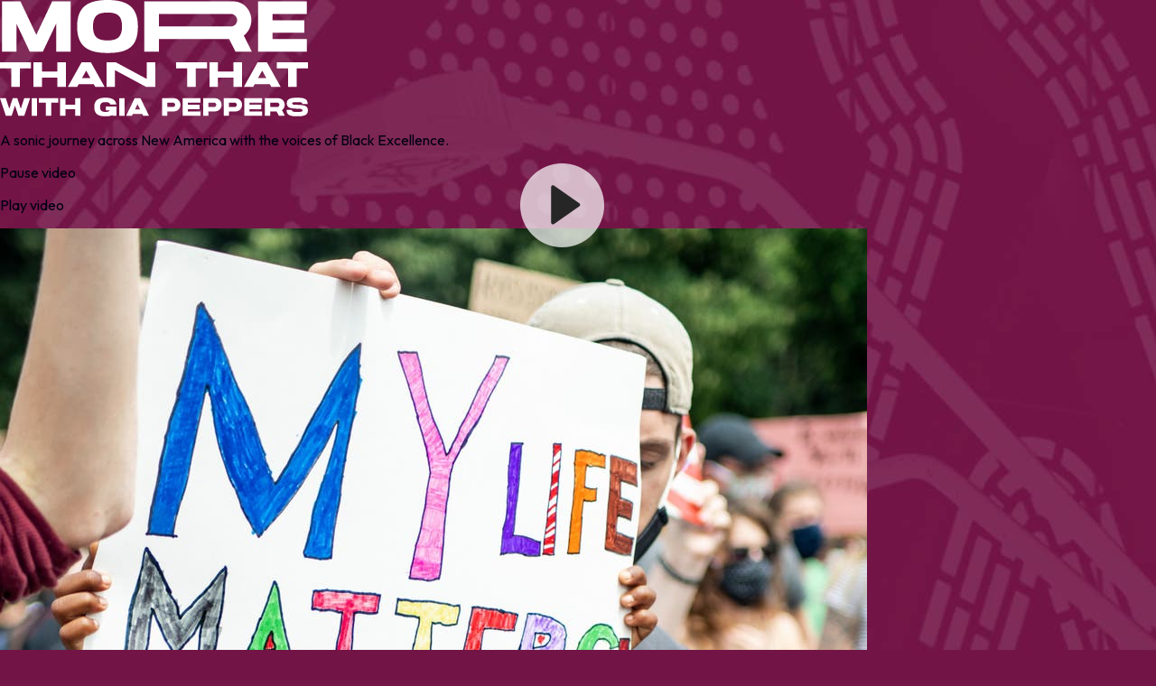

--- FILE ---
content_type: text/html; charset=utf-8
request_url: https://www.dentsu.com/us/en/filter?codename=podcast_grid&season=season_3&preview=0&filter[podcast_season][]=season_3&elements[exclude_from_our_latest_thinking_page_][]=nempty&order_field=podcast_season&order_by=asc
body_size: 73
content:
<div class='podcast-page-grid' id='podcast-grid-list'>
</div>


--- FILE ---
content_type: image/svg+xml
request_url: https://assets-eu-01.kc-usercontent.com/27bd3334-62dd-01a3-d049-720ae980f906/c7a06b96-b2b0-41ef-8e84-d42cbfa84d07/more-than-that.svg
body_size: 5534
content:
<svg width="341" height="129" viewBox="0 0 341 129" fill="none" xmlns="http://www.w3.org/2000/svg">
<path d="M26.8771 108.809L23.0335 120.435L19.19 108.809H14.1298L10.2863 120.435L6.44276 108.809H0L6.44276 128.325H12.8855L16.6461 116.922L20.4067 128.325H26.8771L33.3198 108.809H26.8771Z" fill="white"/>
<path d="M41.0296 128.325V108.809H35.1399V128.325H41.0296Z" fill="white"/>
<path d="M64.5051 108.809H43.02V113.688H50.7901V128.325H56.7074V113.688H64.5051V108.809Z" fill="white"/>
<path d="M83.1367 108.809V116.114H72.3803V108.809H66.4906V128.325H72.3803V120.993H83.1367V128.325H89.0541V108.809H83.1367Z" fill="white"/>
<path d="M117.272 118.01V122.359H121.641C120.673 123.586 118.986 123.976 116.746 123.976C112.986 123.976 110.829 122.889 110.829 118.567C110.829 114.218 112.986 113.131 116.746 113.131C119.595 113.131 121.475 113.744 122.249 115.835H128.885C127.918 110.315 123.77 108.252 116.746 108.252C108.672 108.252 104.386 110.956 104.386 118.567C104.386 126.68 109.225 128.855 116.746 128.855C120.092 128.855 122.802 128.493 124.793 127.461V128.325H129.107V118.01H117.272Z" fill="white"/>
<path d="M137.944 128.325V108.809H132.054V128.325H137.944Z" fill="white"/>
<path d="M158.572 128.297H165.042L155.558 108.809H149.087L139.603 128.297H146.073L147.124 126.151H157.521L158.572 128.297ZM155.115 121.272H149.447L152.295 115.445L155.115 121.272Z" fill="white"/>
<path d="M192.58 108.809H179.418V128.325H185.308V123.446H192.58C196.59 123.446 199.825 120.156 199.825 116.114C199.825 112.071 196.59 108.809 192.58 108.809ZM191.502 118.567H185.308V113.688H191.502C192.829 113.688 193.935 114.776 193.935 116.114C193.935 117.452 192.829 118.567 191.502 118.567Z" fill="white"/>
<path d="M208.018 123.446V120.993H220.931V116.114H208.018V113.688H222.009V108.809H202.128V128.325H222.009V123.446H208.018Z" fill="white"/>
<path d="M238.135 108.809H224.973V128.325H230.862V123.446H238.135C242.144 123.446 245.379 120.156 245.379 116.114C245.379 112.071 242.144 108.809 238.135 108.809ZM237.056 118.567H230.862V113.688H237.056C238.383 113.688 239.49 114.776 239.49 116.114C239.49 117.452 238.383 118.567 237.056 118.567Z" fill="white"/>
<path d="M260.844 108.809H247.682V128.325H253.572V123.446H260.844C264.854 123.446 268.089 120.156 268.089 116.114C268.089 112.071 264.854 108.809 260.844 108.809ZM259.766 118.567H253.572V113.688H259.766C261.093 113.688 262.199 114.776 262.199 116.114C262.199 117.452 261.093 118.567 259.766 118.567Z" fill="white"/>
<path d="M276.282 123.446V120.993H289.195V116.114H276.282V113.688H290.273V108.809H270.392V128.325H290.273V123.446H276.282Z" fill="white"/>
<path d="M308.804 128.325H315.468L312.206 122.08C314.058 120.742 315.275 118.567 315.275 116.114C315.275 112.071 312.012 108.809 308.003 108.809H293.237V128.325H299.127V123.446H306.261L308.804 128.325ZM299.127 113.688H306.924C308.279 113.688 309.357 114.776 309.357 116.114C309.357 117.452 308.279 118.567 306.924 118.567H299.127V113.688Z" fill="white"/>
<path d="M329.226 116.114H329.198C325.797 116.002 323.53 116.142 323.53 114.497C323.53 113.131 325.714 113.131 329.115 113.131C332.599 113.131 334.756 113.131 334.756 115.305H340.673C340.673 109.339 336.636 108.252 329.115 108.252C321.898 108.252 317.557 109.339 317.557 114.497C317.557 119.627 321.815 120.184 329.032 120.435H329.06C332.461 120.575 334.977 120.435 334.977 122.359C334.977 123.976 332.544 123.976 329.115 123.976C325.659 123.976 323.198 123.976 323.198 121.801H317.308C317.308 127.768 321.594 128.855 329.115 128.855C336.332 128.855 340.95 127.768 340.95 122.359C340.95 116.922 336.443 116.365 329.226 116.114Z" fill="white"/>
<path fill-rule="evenodd" clip-rule="evenodd" d="M57.7629 1.54409L40.2057 38.6081L22.6486 1.54409H2.1655V57.14H18.2597V26.2539L32.8894 57.14H47.5192L62.1489 26.2539V57.14H78.246V1.54409H57.7629ZM152.685 29.3421C152.685 7.72191 140.98 0 119.069 0C97.088 0 85.3827 7.72191 85.3827 29.3421C85.3827 52.5078 98.5509 58.6841 119.069 58.6841C140.98 58.6841 152.685 52.5078 152.685 29.3421ZM135.128 29.3421C135.128 41.6977 129.276 44.7859 119.069 44.7859C108.793 44.7859 102.94 41.6977 102.94 29.3421C102.94 16.9864 108.793 13.8983 119.069 13.8983C129.459 13.8997 135.128 16.9879 135.128 29.3421V29.3421ZM269.983 39.3801C272.588 37.3848 274.695 34.8121 276.138 31.8642C277.58 28.9164 278.319 25.674 278.296 22.3922C278.296 10.897 269.435 1.54409 258.544 1.54409H159.873V57.14H175.967V43.2418H253.791L260.744 57.14H278.869L269.983 39.3801ZM255.617 29.3421H175.964V15.4366H255.617C257.461 15.4362 259.229 16.1683 260.533 17.4719C261.837 18.7756 262.57 20.5439 262.571 22.3879C262.571 24.2319 261.839 26.0005 260.535 27.3046C259.232 28.6088 257.463 29.3417 255.619 29.3421H255.617ZM301.771 43.2476V36.2948H336.884V22.3893H301.774V15.4366H339.814V1.53105H285.68V57.127H339.814V43.2287H301.774L301.771 43.2476ZM34.3423 69.0119H0V75.8096H12.4498V96.2H21.8939V75.8096H34.3437V69.0119H34.3423ZM63.6018 69.0119V79.2078H46.4256V69.0119H36.9814V96.2H46.4256V86.0041H63.5974V96.1986H73.0416V69.0104H63.5974L63.6018 69.0119ZM105.476 96.2H115.794L100.624 69.0119H90.296L75.1448 96.2H85.4826L87.1759 93.1799H103.8L105.476 96.2ZM99.9429 86.3822H90.8957L95.441 78.2706L99.9429 86.3822ZM162.55 69.0119V87.483L128.206 69.0119H117.898V96.2H127.344V77.7303L161.686 96.2H171.989V69.0119H162.545H162.55ZM229.264 69.0119H194.92V75.8096H207.37V96.2H216.814V75.8096H229.264V69.0119V69.0119ZM258.524 69.0119V79.2078H241.342V69.0119H231.897V96.2H241.342V86.0041H258.513V96.1986H267.958V69.0104H258.513L258.524 69.0119ZM300.398 96.2H310.716L295.547 69.0119H285.219L270.062 96.2H280.4L282.093 93.1799H298.718L300.398 96.2ZM294.865 86.3822H285.822L290.367 78.2706L294.865 86.3822ZM340.95 69.0119H306.598V75.8096H319.046V96.2H328.491V75.8096H340.94V69.0119H340.95Z" fill="white"/>
</svg>


--- FILE ---
content_type: text/plain
request_url: https://www.google-analytics.com/j/collect?v=1&_v=j102&a=796441335&t=pageview&_s=1&dl=https%3A%2F%2Fwww.dentsu.com%2Fus%2Fen%2Fmore-than-that-show-old&ul=en-us%40posix&dt=More%20Than%20That%20Show%20With%20Gia%20Peppers&sr=1280x720&vp=1280x720&_u=YEBAAEABAAAAACAAI~&jid=1447930817&gjid=1033788553&cid=1150525970.1769531345&tid=UA-126906940-45&_gid=272586297.1769531345&_r=1&_slc=1&gtm=45He61n1n81NXZQCVGv858178282za200zd858178282&gcd=13l3l3l3l1l1&dma=0&tag_exp=103116026~103200004~104527907~104528500~104684208~104684211~105391252~115495939~115616985~115938466~115938468~116185181~116185182~116682875~117041588~117042506~117223565&z=1790365849
body_size: -450
content:
2,cG-RG8EYD7F4H